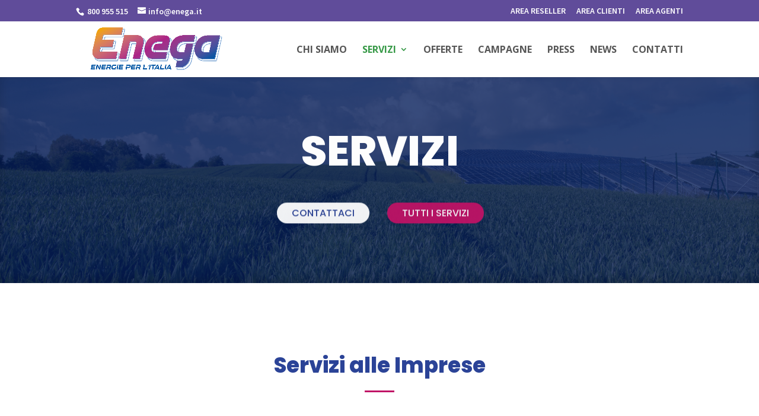

--- FILE ---
content_type: text/css
request_url: https://www.enega.it/wp-content/et-cache/48024/et-core-unified-deferred-48024.min.css?ver=1766517589
body_size: 616
content:
div.et_pb_section.et_pb_section_2{background-image:linear-gradient(180deg,rgba(43,67,151,0.8) 0%,rgba(43,67,151,0.8) 100%),url(https://www.enega.it/wp-content/uploads/2019/10/CTA-bg.jpg)!important}.et_pb_section_2.et_pb_section{background-color:#d38c3f!important}.et_pb_text_14.et_pb_text{color:#FFFFFF!important}.et_pb_text_14{font-weight:700;text-transform:uppercase;font-size:18px;text-shadow:0.03em 0.03em 0.05em rgba(0,0,0,0.4);margin-bottom:10px!important}.et_pb_text_15 h2{font-weight:800;font-size:46px;color:#FFFFFF!important;text-shadow:0.03em 0.03em 0.05em rgba(0,0,0,0.4)}.et_pb_button_2_wrapper .et_pb_button_2,.et_pb_button_2_wrapper .et_pb_button_2:hover{padding-top:12px!important;padding-right:30px!important;padding-bottom:9px!important;padding-left:30px!important}.et_pb_button_2_wrapper{margin-top:25px!important}body #page-container .et_pb_section .et_pb_button_2{color:#ffffff!important;border-width:0px!important;border-radius:68px;font-size:16px;text-transform:uppercase!important;background-color:#c01366}body #page-container .et_pb_section .et_pb_button_2:before,body #page-container .et_pb_section .et_pb_button_2:after{display:none!important}.et_pb_button_2{box-shadow:0px 2px 25px 0px rgba(0,0,0,0.2)}.et_pb_button_2,.et_pb_button_2:after{transition:all 300ms ease 0ms}.et_pb_section_3.et_pb_section{background-color:#ffffff!important}.et_pb_text_16 h2{font-family:'Poppins',Helvetica,Arial,Lucida,sans-serif;font-weight:800;font-size:36px;line-height:1.2em;text-align:center}.et_pb_text_16{padding-top:0px!important;margin-bottom:0px!important}.et_pb_divider_2{max-width:50px}.et_pb_divider_2:before{border-top-color:#c01366;border-top-width:3px}.et_pb_text_17{line-height:1.8em;font-family:'Poppins',Helvetica,Arial,Lucida,sans-serif;font-size:18px;line-height:1.8em}.et_pb_row_11.et_pb_row{margin-bottom:47px!important}.et_pb_image_4{text-align:left;margin-left:0}.et_pb_accordion_0.et_pb_accordion h5.et_pb_toggle_title,.et_pb_accordion_0.et_pb_accordion h1.et_pb_toggle_title,.et_pb_accordion_0.et_pb_accordion h2.et_pb_toggle_title,.et_pb_accordion_0.et_pb_accordion h3.et_pb_toggle_title,.et_pb_accordion_0.et_pb_accordion h4.et_pb_toggle_title,.et_pb_accordion_0.et_pb_accordion h6.et_pb_toggle_title{color:#ffffff!important}.et_pb_accordion_0 .et_pb_toggle_close{background-color:#2f9a44}.et_pb_accordion_0.et_pb_accordion .et_pb_toggle_open h5.et_pb_toggle_title,.et_pb_accordion_0.et_pb_accordion .et_pb_toggle_open h1.et_pb_toggle_title,.et_pb_accordion_0.et_pb_accordion .et_pb_toggle_open h2.et_pb_toggle_title,.et_pb_accordion_0.et_pb_accordion .et_pb_toggle_open h3.et_pb_toggle_title,.et_pb_accordion_0.et_pb_accordion .et_pb_toggle_open h4.et_pb_toggle_title,.et_pb_accordion_0.et_pb_accordion .et_pb_toggle_open h6.et_pb_toggle_title{color:#e02b20!important}.et_pb_accordion_0 .et_pb_toggle_title:before{color:#ffffff}.et_pb_divider_2.et_pb_module{margin-left:auto!important;margin-right:auto!important}@media only screen and (max-width:980px){.et_pb_image_4 .et_pb_image_wrap img{width:auto}}@media only screen and (max-width:767px){.et_pb_image_4 .et_pb_image_wrap img{width:auto}}